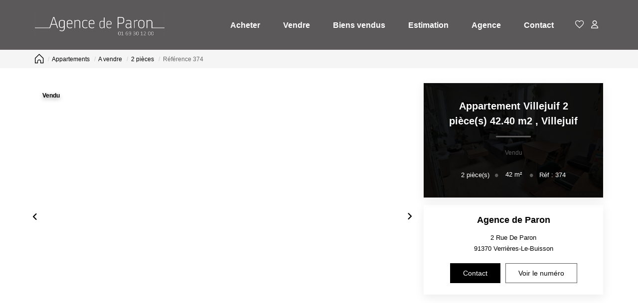

--- FILE ---
content_type: text/html; charset=UTF-8
request_url: https://www.agencedeparon.com/fiches/3-33-28_48135675/appartement-villejuif-2-piece-s-42-40-m2.html
body_size: 2337
content:
<!DOCTYPE html>
<html lang="en">
<head>
    <meta charset="utf-8">
    <meta name="viewport" content="width=device-width, initial-scale=1">
    <title></title>
    <style>
        body {
            font-family: "Arial";
        }
    </style>
    <script type="text/javascript">
    window.awsWafCookieDomainList = [];
    window.gokuProps = {
"key":"AQIDAHjcYu/GjX+QlghicBgQ/7bFaQZ+m5FKCMDnO+vTbNg96AFDKM8r+Mlx3amCL5T4W/krAAAAfjB8BgkqhkiG9w0BBwagbzBtAgEAMGgGCSqGSIb3DQEHATAeBglghkgBZQMEAS4wEQQM2fUXDiU9jXip+LfXAgEQgDtMNAzqjFf4yBEp8MAfRDCrB8L72bEH9jyuZcaVKaSeCakr+XLEVQxorK+QURmgzZfIuI19VjPJtpsJGw==",
          "iv":"CgAEVSPErAAAABJR",
          "context":"bH6zMfBCi5RrpY9SuKzwuAo9Yfi+PHJxsxTwcfWvKWeES1jD/poFKXi2hEFoOJjLteTiUJtxhtimR3A0rqyDcd7LJAcTXQ/JLYpiPE5ldrWKaIlhDpXh0ltro5pAs6NtXhNK+DtNjkp7zPmiTN+Ocvvgu3PWkSejBtpg41SLqxcMxJkYDOa8uhHsF0BabDYdJ0E7CkCQIB+tNdILbxqUuQB3xXv69h/KiVvS1JB9NXjEfkP19vFfZLeUr+V+mTr/jqajsseJmhnivDNWdf7qRQIwzVE3i6GjlFFAJHVzwfjxHG0mHL/KyD/ZCmnvGqfYnu8Azq/4G0keYY1Gr4fqWEsMl2BNVz/eoTJrQDVXyFy73ar5X0uNYIXXoJB1xZfOo/RrDwsQvko9xy7xqaC0VQ4MmiipcHa71EypGYllkJ/n813NMJv9x7bXUNdEquKRJhR+5v/hL6HIPTurbjvCFjeXepK3qC54PDuU6cLOD4iF0V6rkOayGuPRdsM+sPWR2dJnngFN8hM2IbVm5NaznCHwplD1pLsnfMO3gswGvHwElEdPxMkYu3g/oQYVQicL+IPp8Bbm2+cS9LwFwb+4cY26VZz1cs3mZuo/SiQn57Mz4g0ayaFqOMB4srdjTEgTw9gYuDWU8MLRZNRT1CJaieexT7YN4FwEVolZP8o/6k9W6y6Az592wzcWMsuy1XxM1tA72MlS1mPdKyieDwy3H5tpSnSZDse7STBQrCZMqNUExiUx380wywGAUAFRjSL/3UtVLFGywwUSqylL4fr1PpcRI3LG+nUBE4PL/CrjObA="
};
    </script>
    <script src="https://7813e45193b3.47e58bb0.eu-west-3.token.awswaf.com/7813e45193b3/28fa1170bc90/1cc501575660/challenge.js"></script>
</head>
<body>
    <div id="challenge-container"></div>
    <script type="text/javascript">
        AwsWafIntegration.saveReferrer();
        AwsWafIntegration.checkForceRefresh().then((forceRefresh) => {
            if (forceRefresh) {
                AwsWafIntegration.forceRefreshToken().then(() => {
                    window.location.reload(true);
                });
            } else {
                AwsWafIntegration.getToken().then(() => {
                    window.location.reload(true);
                });
            }
        });
    </script>
    <noscript>
        <h1>JavaScript is disabled</h1>
        In order to continue, we need to verify that you're not a robot.
        This requires JavaScript. Enable JavaScript and then reload the page.
    </noscript>
</body>
</html>